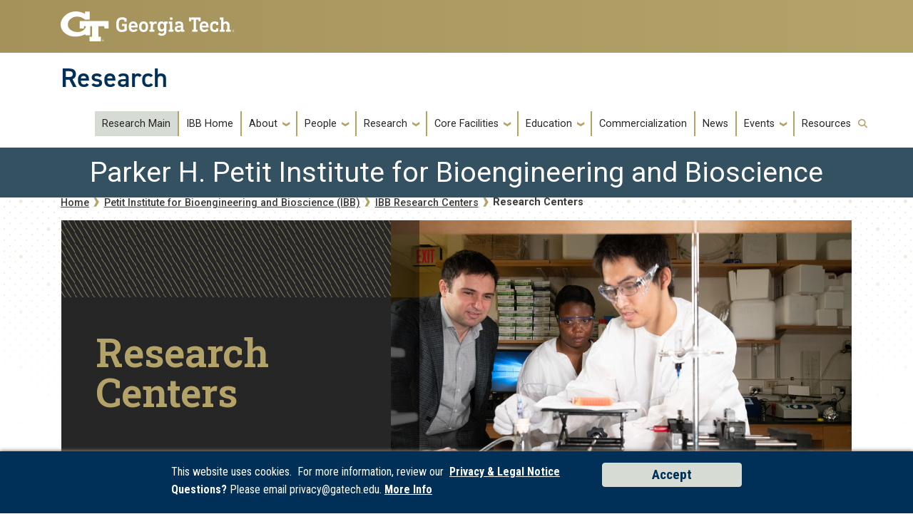

--- FILE ---
content_type: text/html; charset=UTF-8
request_url: https://research.gatech.edu/bio/research/research-centers
body_size: 10526
content:

<!DOCTYPE html>
<html lang="en" dir="ltr">
<head>
    <meta charset="utf-8" />
<meta name="description" content="IBB’s role is to provide infrastructure to support research centers so that each center does not have to try to maintain its own staff and resources." />
<link rel="canonical" href="https://research.gatech.edu/bio/research/research-centers" />
<meta name="Generator" content="Drupal 10 (https://www.drupal.org)" />
<meta name="MobileOptimized" content="width" />
<meta name="HandheldFriendly" content="true" />
<meta name="viewport" content="width=device-width, initial-scale=1.0" />
<link rel="icon" href="/themes/contrib/gtsubtheme/favicon.ico" type="image/vnd.microsoft.icon" />

        <title>Research Centers | Research</title>
        <link rel="stylesheet" media="all" href="/core/misc/components/progress.module.css?t9qyrf" />
<link rel="stylesheet" media="all" href="/core/misc/components/ajax-progress.module.css?t9qyrf" />
<link rel="stylesheet" media="all" href="/core/modules/system/css/components/align.module.css?t9qyrf" />
<link rel="stylesheet" media="all" href="/core/modules/system/css/components/fieldgroup.module.css?t9qyrf" />
<link rel="stylesheet" media="all" href="/core/modules/system/css/components/container-inline.module.css?t9qyrf" />
<link rel="stylesheet" media="all" href="/core/modules/system/css/components/clearfix.module.css?t9qyrf" />
<link rel="stylesheet" media="all" href="/core/modules/system/css/components/details.module.css?t9qyrf" />
<link rel="stylesheet" media="all" href="/core/modules/system/css/components/hidden.module.css?t9qyrf" />
<link rel="stylesheet" media="all" href="/core/modules/system/css/components/item-list.module.css?t9qyrf" />
<link rel="stylesheet" media="all" href="/core/modules/system/css/components/js.module.css?t9qyrf" />
<link rel="stylesheet" media="all" href="/core/modules/system/css/components/nowrap.module.css?t9qyrf" />
<link rel="stylesheet" media="all" href="/core/modules/system/css/components/position-container.module.css?t9qyrf" />
<link rel="stylesheet" media="all" href="/core/modules/system/css/components/reset-appearance.module.css?t9qyrf" />
<link rel="stylesheet" media="all" href="/core/modules/system/css/components/resize.module.css?t9qyrf" />
<link rel="stylesheet" media="all" href="/core/modules/system/css/components/system-status-counter.css?t9qyrf" />
<link rel="stylesheet" media="all" href="/core/modules/system/css/components/system-status-report-counters.css?t9qyrf" />
<link rel="stylesheet" media="all" href="/core/modules/system/css/components/system-status-report-general-info.css?t9qyrf" />
<link rel="stylesheet" media="all" href="/core/modules/system/css/components/tablesort.module.css?t9qyrf" />
<link rel="stylesheet" media="all" href="/modules/contrib/jquery_ui/assets/vendor/jquery.ui/themes/base/core.css?t9qyrf" />
<link rel="stylesheet" media="all" href="/modules/contrib/jquery_ui/assets/vendor/jquery.ui/themes/base/accordion.css?t9qyrf" />
<link rel="stylesheet" media="all" href="/modules/contrib/back_to_top/css/back_to_top.css?t9qyrf" />
<link rel="stylesheet" media="all" href="/modules/contrib/jquery_ui/assets/vendor/jquery.ui/themes/base/theme.css?t9qyrf" />
<link rel="stylesheet" media="all" href="/core/modules/layout_discovery/layouts/onecol/onecol.css?t9qyrf" />
<link rel="stylesheet" media="all" href="/themes/contrib/gt_theme/css/gt-webform.css?t9qyrf" />
<link rel="stylesheet" media="all" href="/themes/contrib/gtsubtheme/templates/block/banner/css/gt-banner.css?t9qyrf" />
<link rel="stylesheet" media="all" href="/themes/contrib/gtsubtheme/templates/block/accordion/css/gt-accordion.css?t9qyrf" />
<link rel="stylesheet" media="all" href="//cdn.jsdelivr.net/npm/bootstrap@5.2.2/dist/css/bootstrap.min.css" />
<link rel="stylesheet" media="all" href="//cdn.jsdelivr.net/npm/bootstrap@4.6.0/dist/css/bootstrap.min.css" />
<link rel="stylesheet" media="all" href="//fonts.googleapis.com/css?family=Roboto:300,300italic,400,400italic,500,700&amp;display=swap" />
<link rel="stylesheet" media="all" href="//fonts.googleapis.com/css?family=Roboto+Condensed:400,700&amp;display=swap" />
<link rel="stylesheet" media="all" href="//fonts.googleapis.com/css2?family=Roboto+Slab:wght@100..900&amp;display=swap" />
<link rel="stylesheet" media="all" href="//use.typekit.net/ymn0bgw.css" />
<link rel="stylesheet" media="all" href="/themes/contrib/gt_theme/css/gt-root-variables.css?t9qyrf" />
<link rel="stylesheet" media="all" href="/themes/contrib/gt_theme/css/gt-header.css?t9qyrf" />
<link rel="stylesheet" media="all" href="/themes/contrib/gt_theme/css/gt-menu.css?t9qyrf" />
<link rel="stylesheet" media="all" href="/themes/contrib/gt_theme/css/gt-search.css?t9qyrf" />
<link rel="stylesheet" media="all" href="/themes/contrib/gt_theme/css/gt-general.css?t9qyrf" />
<link rel="stylesheet" media="all" href="/themes/contrib/gt_theme/css/gt-footer.css?t9qyrf" />
<link rel="stylesheet" media="all" href="/themes/contrib/gt_theme/css/gt-layout-builder.css?t9qyrf" />
<link rel="stylesheet" media="all" href="/themes/contrib/gt_theme/css/theme-settings.css?t9qyrf" />
<link rel="stylesheet" media="all" href="//fonts.googleapis.com/css?family=Roboto:300,300italic,400,400italic,500,500italic,700,700italic" />
<link rel="stylesheet" media="all" href="//fonts.googleapis.com/css?family=Roboto+Condensed:400,700" />
<link rel="stylesheet" media="all" href="//fonts.googleapis.com/css?family=Roboto+Slab:400,700" />
<link rel="stylesheet" media="all" href="//fonts.googleapis.com/css?family=Abel" />
<link rel="stylesheet" media="all" href="//stackpath.bootstrapcdn.com/font-awesome/4.7.0/css/font-awesome.min.css" />
<link rel="stylesheet" media="all" href="//use.typekit.net/kfl2qpi.css" />
<link rel="stylesheet" media="all" href="/themes/contrib/gtsubtheme/css/gt-colors.css?t9qyrf" />
<link rel="stylesheet" media="all" href="/themes/contrib/gtsubtheme/css/gt-fonts.css?t9qyrf" />
<link rel="stylesheet" media="all" href="/themes/contrib/gtsubtheme/css/gt-general.css?t9qyrf" />
<link rel="stylesheet" media="all" href="/themes/contrib/gtsubtheme/css/gt-header.css?t9qyrf" />
<link rel="stylesheet" media="all" href="/themes/contrib/gtsubtheme/css/gt-layout-builder.css?t9qyrf" />
<link rel="stylesheet" media="all" href="/themes/contrib/gtsubtheme/css/gt-menu.css?t9qyrf" />
<link rel="stylesheet" media="all" href="/themes/contrib/gtsubtheme/css/theme-settings.css?t9qyrf" />
<link rel="stylesheet" media="all" href="/themes/contrib/gtsubtheme/css/all.css?t9qyrf" />
<link rel="stylesheet" media="all" href="/themes/contrib/gtsubtheme/css/custom.css?t9qyrf" />
<link rel="stylesheet" media="all" href="/themes/contrib/gtsubtheme/css/newdesign.css?t9qyrf" />
<link rel="stylesheet" media="all" href="/themes/contrib/gtsubtheme/css/tiles.css?t9qyrf" />
<link rel="stylesheet" media="all" href="/themes/contrib/gtsubtheme/css/events.css?t9qyrf" />
<link rel="stylesheet" media="all" href="/themes/contrib/gtsubtheme/css/hg-reader.css?t9qyrf" />
<link rel="stylesheet" media="all" href="/themes/contrib/gtsubtheme/css/hpblock.css?t9qyrf" />
<link rel="stylesheet" media="all" href="/themes/contrib/gtsubtheme/css/newnav.css?t9qyrf" />
<link rel="stylesheet" media="all" href="/themes/contrib/gtsubtheme/css/accordions.css?t9qyrf" />
<link rel="stylesheet" media="all" href="/themes/contrib/gtsubtheme/css/cookie.css?t9qyrf" />
<link rel="stylesheet" media="all" href="/themes/contrib/gtsubtheme/css/spaceStoryNewsBanner.css?t9qyrf" />


            <script type="application/json" data-drupal-selector="drupal-settings-json">{"path":{"baseUrl":"\/","pathPrefix":"","currentPath":"node\/5595","currentPathIsAdmin":false,"isFront":false,"currentLanguage":"en"},"pluralDelimiter":"\u0003","suppressDeprecationErrors":true,"gtag":{"tagId":"","consentMode":false,"otherIds":[],"events":[],"additionalConfigInfo":[]},"ajaxPageState":{"libraries":"[base64]","theme":"gtsubtheme","theme_token":null},"ajaxTrustedUrl":{"\/search\/node":true},"gtm":{"tagId":null,"settings":{"data_layer":"dataLayer","include_classes":false,"allowlist_classes":"","blocklist_classes":"","include_environment":false,"environment_id":"","environment_token":""},"tagIds":["GTM-5KP4R3CV"]},"back_to_top":{"back_to_top_button_trigger":100,"back_to_top_speed":1200,"back_to_top_prevent_on_mobile":true,"back_to_top_prevent_in_admin":true,"back_to_top_button_type":"image","back_to_top_button_text":"Back to top"},"faqfield":{"#faqfield_field_accordion_field_block_content_1603":{"active":0,"heightStyle":"auto","collapsible":true,"event":"click","animate":{"easing":"easeInOutQuad","duration":400}}},"user":{"uid":0,"permissionsHash":"251a777f5663274b259ca170efb9f4d012180ecea2cceca57a697988b70f75ad"}}</script>
<script src="/core/misc/drupalSettingsLoader.js?v=10.5.6"></script>
<script src="/modules/contrib/google_tag/js/gtag.js?t9qyrf"></script>
<script src="/modules/contrib/google_tag/js/gtm.js?t9qyrf"></script>


                
                </head>

                
<body class="path-bio-research-research-centers page-node-5595 role-anonymous path-node node--type-bio">
<a href="#main-navigation" class="visually-hidden focusable">
    Skip to main navigation
</a>
<a href="#main-content" class="visually-hidden focusable">
    Skip to main content
</a>
<noscript><iframe src="https://www.googletagmanager.com/ns.html?id=GTM-5KP4R3CV"
                  height="0" width="0" style="display:none;visibility:hidden"></iframe></noscript>

  <div class="dialog-off-canvas-main-canvas" data-off-canvas-main-canvas>
    

<header id="gt-header" role="banner">
                                    <script type="text/javascript">     (function(c,l,a,r,i,t,y){         c[a]=c[a]||function(){(c[a].q=c[a].q||[]).push(arguments)};         t=l.createElement(r);t.async=1;t.src="https://www.clarity.ms/tag/"+i;         y=l.getElementsByTagName(r)[0];y.parentNode.insertBefore(t,y);     })(window, document, "clarity", "script", "ijvo3rokph"); </script>

<div class="container-fluid bg-gold-grad px-0">
    <div class="container">
        <div class="row">
            <div class="col" id="gt-logo">
                <a href="https://gatech.edu/" title="Georgia Institute of Technology" rel="home"
                   class="site-branding-logo">
                    <img class="gt-logo" src="/themes/contrib/gtsubtheme/images/gt-logo-oneline-white.svg" width="244px" height="42px"
                         alt="Georgia Institute of Technology"/>
                </a>
            </div>
            <div id="mobile-botton" class="col d-lg-none">
                <button class="navbar-toggler float-end" type="button" data-bs-toggle="collapse"
                        data-bs-target="#navbarGTContent" aria-controls="navbarGTContent" aria-expanded="false"
                        aria-label="Toggle navigation">
                    <span class="navbar-toggler-icon w-100"></span>
                    <span class="navbar-toggler-text w-100">MENU</span>
                </button>
            </div>
        </div>
    </div>
</div>
<div class="container">
    <div class="row">
        <div class="col" id="site-name-slogan-wrapper">
                                        <div class="site-title-single">
                    <h2 class="site-name tim" title="Research" aria-label="Research"><a href="https://research.gatech.edu">Research</a></h2>
                </div>
                    </div>
    </div>
</div>


                    <div class="container my-2">
        <nav class="navbar navbar-expand-lg">
            <div class="page-navigation main-nav collapse navbar-collapse" id="navbarGTContent">
                                                                            <a id="main-navigation"></a>
                          <div>
    <nav role="navigation" aria-labelledby="block-gtsubtheme-subbio-menu" id="block-gtsubtheme-subbio">
            
  <h2 class="visually-hidden" id="block-gtsubtheme-subbio-menu">subbio</h2>
  

                                                                                                        <ul class="bionavbar-nav me-auto mb-2 mb-lg-0">
                                                                                                    <li class="nav-item menu-item--level-1">
                                                                                                    <a href="/new-home-page" class="nav-link nav-link--new-home-page" data-drupal-link-system-path="node/13010">Research Main</a>
                                                            </li>
                                                                                <li class="nav-item menu-item--level-1">
                                                                                                    <a href="/bio" class="nav-link nav-link--bio" data-drupal-link-system-path="node/55">IBB Home</a>
                                                            </li>
                                                                                <li class="nav-item menu-item--expanded menu-item--level-1 dropdown">
                                                                                                    <span class="nav-link dropdown-toggle nav-link-" title="About" data-bs-toggle="dropdown">About</span>
                                                                                                            <ul class="dropdown-menu menu--level-2">
                                                                                                        <li class="dropdown-item menu-item--level-2">
                                                                                                    <a href="/bio/about" title="Overview" class="nav-link--bio-about" data-drupal-link-system-path="node/5452">Overview</a>
                                                            </li>
                                                                                <li class="dropdown-item menu-item--level-2">
                                                                                                    <a href="/bio/directions" title="Directions" class="nav-link--bio-directions" data-drupal-link-system-path="node/4610">Directions</a>
                                                            </li>
                                            </ul>
                            
                                                            </li>
                                                                                <li class="nav-item menu-item--expanded menu-item--level-1 dropdown">
                                                                                                    <a href="/bio/people" class="nav-link dropdown-toggle nav-link--bio-people" data-bs-toggle="dropdown" data-drupal-link-system-path="node/4824">People</a>
                                                                                                            <ul class="dropdown-menu menu--level-2">
                                                                                                        <li class="dropdown-item menu-item--level-2">
                                                                                                    <a href="/bio/people" class="nav-link--bio-people" data-drupal-link-system-path="node/4824">Directory</a>
                                                            </li>
                                                                                <li class="dropdown-item menu-item--level-2">
                                                                                                    <a href="/bio/people/leadership" title="Leadership" class="nav-link--bio-people-leadership" data-drupal-link-system-path="node/6278">Leadership</a>
                                                            </li>
                                                                                <li class="dropdown-item menu-item--level-2">
                                                                                                    <a href="/bio/people/faculty" class="nav-link--bio-people-faculty" data-drupal-link-system-path="node/4830">Faculty</a>
                                                            </li>
                                                                                <li class="dropdown-item menu-item--level-2">
                                                                                                    <a href="/bio/people/research-professionals" class="nav-link--bio-people-research-professionals" data-drupal-link-system-path="node/4829">Research Professionals</a>
                                                            </li>
                                                                                <li class="dropdown-item menu-item--level-2">
                                                                                                    <a href="/bio/people/professional-staff" class="nav-link--bio-people-professional-staff" data-drupal-link-system-path="node/4831">Professional Staff</a>
                                                            </li>
                                                                                <li class="dropdown-item menu-item--level-2">
                                                                                                    <a href="/bio/people/advisory-board" title="Advisory Board" class="nav-link--bio-people-advisory-board" data-drupal-link-system-path="node/5601">Advisory Board</a>
                                                            </li>
                                                                                <li class="dropdown-item menu-item--level-2">
                                                                                                    <a href="https://research.gatech.edu/bio/career-opportunities" class="nav-link-https--researchgatechedu-bio-career-opportunities">Career Opportunities</a>
                                                            </li>
                                            </ul>
                            
                                                            </li>
                                                                                <li class="nav-item menu-item--expanded active menu-item--level-1 dropdown">
                                                                                                    <a href="/bio/research" class="nav-link active dropdown-toggle nav-link--bio-research" data-bs-toggle="dropdown" data-drupal-link-system-path="node/5454">Research</a>
                                                                                                            <ul class="dropdown-menu menu--level-2">
                                                                                                        <li class="dropdown-item menu-item--level-2">
                                                                                                    <a href="/bio/research" title="Overview" class="nav-link--bio-research" data-drupal-link-system-path="node/5454">Overview</a>
                                                            </li>
                                                                                <li class="dropdown-item active menu-item--level-2">
                                                                                                    <a href="/bio/research/research-centers" title="Research Centers" class="active nav-link--bio-research-research-centers is-active" data-drupal-link-system-path="node/5595" aria-current="page">Research Centers</a>
                                                            </li>
                                                                                <li class="dropdown-item menu-item--level-2">
                                                                                                    <a href="/bio/research/seed-grants" title="Seed Grants" class="nav-link--bio-research-seed-grants" data-drupal-link-system-path="node/5594">Seed Grants</a>
                                                            </li>
                                                                                <li class="dropdown-item menu-item--level-2">
                                                                                                    <a href="https://research.gatech.edu/bio/funding-opportunities" class="nav-link-https--researchgatechedu-bio-funding-opportunities">Funding Opportunities</a>
                                                            </li>
                                                                                <li class="dropdown-item menu-item--level-2">
                                                                                                    <a href="/bio/awards" class="nav-link--bio-awards" data-drupal-link-system-path="node/4604">Awards</a>
                                                            </li>
                                            </ul>
                            
                                                            </li>
                                                                                <li class="nav-item menu-item--expanded menu-item--level-1 dropdown">
                                                                                                    <a href="/bio/research/core-facilities" class="nav-link dropdown-toggle nav-link--bio-research-core-facilities" data-bs-toggle="dropdown" data-drupal-link-system-path="node/5596">Core Facilities</a>
                                                                                                            <ul class="dropdown-menu menu--level-2">
                                                                                                        <li class="dropdown-item menu-item--level-2">
                                                                                                    <a href="/bio/research/core-facilities" title="Overview" class="nav-link--bio-research-core-facilities" data-drupal-link-system-path="node/5596">Overview</a>
                                                            </li>
                                                                                <li class="dropdown-item menu-item--level-2">
                                                                                                    <a href="/bio/research/core-facilities/getting-started" title="Getting Started" class="nav-link--bio-research-core-facilities-getting-started" data-drupal-link-system-path="node/5843">Getting Started</a>
                                                            </li>
                                                                                <li class="dropdown-item menu-item--level-2">
                                                                                                    <a href="/bio/research/core-facilities/core-cost" title="Equipment Pricing" class="nav-link--bio-research-core-facilities-core-cost" data-drupal-link-system-path="node/5822">Rate Schedule</a>
                                                            </li>
                                                                                <li class="dropdown-item menu-item--level-2">
                                                                                                    <a href="/bio/research/core-facilities/contacts" title="Contacts" class="nav-link--bio-research-core-facilities-contacts" data-drupal-link-system-path="node/5844">Contacts</a>
                                                            </li>
                                            </ul>
                            
                                                            </li>
                                                                                <li class="nav-item menu-item--expanded menu-item--level-1 dropdown">
                                                                                                    <a href="/bio/education" class="nav-link dropdown-toggle nav-link--bio-education" data-bs-toggle="dropdown" data-drupal-link-system-path="node/5757">Education</a>
                                                                                                            <ul class="dropdown-menu menu--level-2">
                                                                                                        <li class="dropdown-item menu-item--level-2">
                                                                                                    <a href="/bio/education" class="nav-link--bio-education" data-drupal-link-system-path="node/5757">Overview</a>
                                                            </li>
                                                                                <li class="dropdown-item menu-item--level-2">
                                                                                                    <a href="/bio/graduate-programs" title="Graduate Programs" class="nav-link--bio-graduate-programs" data-drupal-link-system-path="node/5774">Graduate Programs</a>
                                                            </li>
                                                                                <li class="dropdown-item menu-item--level-2">
                                                                                                    <a href="/bio/petit-undergraduate-research-scholars-program" title="Petit Undergraduate Research Scholars Program" class="nav-link--bio-petit-undergraduate-research-scholars-program" data-drupal-link-system-path="node/5771">Petit Undergraduate Research Scholars Program</a>
                                                            </li>
                                                                                <li class="dropdown-item menu-item--level-2">
                                                                                                    <a href="/bio/project-engages" title="Project ENGAGES" class="nav-link--bio-project-engages" data-drupal-link-system-path="node/5772">Project ENGAGES</a>
                                                            </li>
                                                                                <li class="dropdown-item menu-item--level-2">
                                                                                                    <a href="https://bbugs.gatech.edu/" target="_blank" class="nav-link-https--bbugsgatechedu-" title="BBUGS Bioengineering and Bioscience Unified Graduate Students">BBUGS</a>
                                                            </li>
                                                                                <li class="dropdown-item menu-item--level-2">
                                                                                                    <a href="https://sites.gatech.edu/bridgetoemployment/" class="nav-link-https--sitesgatechedu-bridgetoemployment-">Bridge to Employment</a>
                                                            </li>
                                            </ul>
                            
                                                            </li>
                                                                                <li class="nav-item menu-item--level-1">
                                                                                                    <a href="/bio/commercialization" class="nav-link nav-link--bio-commercialization" data-drupal-link-system-path="node/5770">Commercialization</a>
                                                            </li>
                                                                                <li class="nav-item menu-item--level-1">
                                                                                                    <a href="/bio/news" class="nav-link nav-link--bio-news" data-drupal-link-system-path="node/5652">News</a>
                                                            </li>
                                                                                <li class="nav-item menu-item--expanded menu-item--level-1 dropdown">
                                                                                                    <a href="/bio/events" title="Events" class="nav-link dropdown-toggle nav-link--bio-events" data-bs-toggle="dropdown" data-drupal-link-system-path="node/18905">Events</a>
                                                                                                            <ul class="dropdown-menu menu--level-2">
                                                                                                        <li class="dropdown-item menu-item--level-2">
                                                                                                    <a href="/bio/events" title="Upcoming Events" class="nav-link--bio-events" data-drupal-link-system-path="node/18905">Upcoming Events</a>
                                                            </li>
                                                                                <li class="dropdown-item menu-item--level-2">
                                                                                                    <a href="/bio/events/bioengineering-seminar-series" title="Bioengineering Seminars" class="nav-link--bio-events-bioengineering-seminar-series" data-drupal-link-system-path="node/6205">Bioengineering Seminars</a>
                                                            </li>
                                                                                <li class="dropdown-item menu-item--level-2">
                                                                                                    <a href="https://research.gatech.edu/bio/events/breakfast-club" class="nav-link-https--researchgatechedu-bio-events-breakfast-club" title="Breakfast Club">Breakfast Club Seminars</a>
                                                            </li>
                                                                                <li class="dropdown-item menu-item--level-2">
                                                                                                    <a href="/bio/commercialization" class="nav-link--bio-commercialization" data-drupal-link-system-path="node/5770">Commercialization</a>
                                                            </li>
                                                                                <li class="dropdown-item menu-item--level-2">
                                                                                                    <a href="/bio/suddath-symposium/2026/about" class="nav-link--bio-suddath-symposium-2026-about" data-drupal-link-system-path="node/42665">Suddath Symposium</a>
                                                            </li>
                                                                                <li class="dropdown-item menu-item--level-2">
                                                                                                    <a href="/bio/events/annual-petit-institute-distinguished-lecture" title="Annual Distinguished Lecture" class="nav-link--bio-events-annual-petit-institute-distinguished-lecture" data-drupal-link-system-path="node/6208">Annual Distinguished Lecture</a>
                                                            </li>
                                            </ul>
                            
                                                            </li>
                                                                                <li class="nav-item menu-item--level-1">
                                                                                                    <a href="https://research.gatech.edu/cas?returnto=https%3A//research.gatech.edu/bio/resources" class="nav-link nav-link-https--researchgatechedu-casreturntohttps3a--researchgatechedu-bio-resources">Resources</a>
                                                            </li>
                                            </ul>
                            

            
  </nav>

  </div>

                                                                                                                                                <!-- Trigger Buttons HTML -->
                        <a href="#search-container" class="gt-search" title="search" data-bs-toggle="collapse"
                           data-bs-target="#gt-search"><i class="fas fa-search d-none d-md-block"></i></a>
                        <!-- Collapsible Element HTML -->
                        <div id="search-container">
                            <div id="gt-search" class="collapse absolute">
                                  <div class="mx-auto">
    <div class="search-block-form block block-search container-inline" data-drupal-selector="search-block-form" id="block-gtsubtheme-search" role="search">
  
      <h2>Search</h2>
    
      <form action="/search/node" method="get" id="search-block-form" accept-charset="UTF-8">
  <div class="js-form-item form-item js-form-type-search form-item-keys js-form-item-keys form-no-label">
      <label for="edit-keys" class="visually-hidden">Search</label>
        <input title="Enter the terms you wish to search for." placeholder="Search here..." data-drupal-selector="edit-keys" type="search" id="edit-keys" name="keys" value="" size="15" maxlength="128" class="form-search" />

        </div>
<div data-drupal-selector="edit-actions" class="form-actions js-form-wrapper form-wrapper" id="edit-actions"><input alt="Search submit" class="btn btn-default button js-form-submit form-submit" data-drupal-selector="edit-submit" type="submit" id="edit-submit" value="GO" />
</div>

</form>

  </div>

  </div>

                            </div>
                        </div>
                                                </div>
        </nav>
    </div>
</header>

<div role="main" class="main-container js-quickedit-main-content gt-body-page">

                            <div id="gt-banner" class="jumbotron-fluid" role="complementary">
                

  <div >
  
    

<div id="block-gtsubtheme-bioengineeringandbioscience" class="block block-block-content block_content f2fa54d7-1cd8-4893-8748-26d3cb5bee55">
    
        
            
            <div class="field field--name-body field--type-text-with-summary field--label-hidden field__item"><div class="iri-banner-wrap">
<h1 class="iri-banner-title">Parker H. Petit Institute for Bioengineering and Bioscience</h1>
</div>
</div>
      
    </div>


  </div>



  <!--  THIS SECTION SHOWS UP ON PAGES WITH BANNERS -->
  <div aria-label="Georgia Tech Dot branding elements" class="repeat-top-banner" role="img">
</div>
<!--
<div aria-label="Georgia Tech Polygon branding elements" class="land-poly-left" role="img">
</div>

<div aria-label="Georgia Tech Polygon branding elements" class="land-poly-right" role="img">
</div>
-->
    






    
            </div>
            
    <div class="empty-banner">
        </div>


        <div class="container">

 

                
                
                                            <div id="gt-breadcrumbs-title" class="breadcrumb-links" role="complementary">
                      <div>
    
<div class="">
    <div class="content-inner">
            <nav class="breadcrumb " role="navigation" aria-labelledby="system-breadcrumb">
            <h2 id="system-breadcrumb" class="visually-hidden">Breadcrumb</h2>
            <ol>
                                    <li>
                                                    <a href="/">Home</a>
                                            </li>
                                    <li>
                                                    <a href="/bio">Petit Institute for Bioengineering and Bioscience (IBB)</a>
                                            </li>
                                    <li>
                                                    <a href="/bio/research">IBB Research Centers</a>
                                            </li>
                                    <li>
                                                    Research Centers
                                            </li>
                            </ol>
        </nav>
    </div>

</div>

  </div>

                </div>
                    
                
    </div>


        

    <div class="gt-container container ">
        <div class="row">

                        
                                    <section class="col-sm-12">

                                                                            <div class="highlighted">  <div>
    <div data-drupal-messages-fallback class="hidden"></div>

  </div>
</div>
                                    
                                                    <a id="main-content"></a>
                    <div class="gt-main-content">
                          <div>
    

<div id="block-gtsubtheme-content" class="block block-system system_main_block">
    
        
            

<article data-history-node-id="5595" class="node node--type-bio node--view-mode-full">

  
    

  
  <div>
      <div class="layout layout--onecol">
    <div  class="layout__region layout__region--content">
      



<div>
    		<div class="banner-wrapper black">
			<div class="row no-gutters align-items-center">
				<div class="banner-text-wrapper black col-md-12 col-lg-5 order-2 order-lg-1 p-5">
					          
                      <h2 class="display-4">Research Centers</h2>
                    
                                
                              				</div>
				<div class="banner-image d-flex align-items-center col-md-12 col-lg-7 p-0 order-1 order-lg-2">
					
            <div class="field field--name-field-image field--type-image field--label-hidden field__item">  <img loading="lazy" src="/sites/default/files/20c10200-p17-007-web-use-1000px.jpg" width="1000" height="667" alt="Research Centers" />

</div>
      
				</div>
			</div>
		</div>
    </div>
    </div>
  </div>
  <div class="layout layout--onecol">
    <div  class="layout__region layout__region--content">
      




<div class="my-3 clearfix block block-layout-builder block-inline-blockbasic">
  
    
      <div class="">
      <div class="field field--name-body field--type-text-with-summary field--label-hidden field__item"><p>The Petit Institute is the home of many research centers. The Petit Institute's role is to provide infrastructure to support research centers so that each center does not have to try to maintain its own staff and resources. Support comes in the form of access to core facility usage as well as other services such as accounting, marketing, and website support, event planning, multi-investigator proposal development, industry relations, and tech transfer to facilitate center operation.</p>
</div>

    </div>
  </div>

    </div>
  </div>
  <div class="layout layout--onecol">
    <div  class="layout__region layout__region--content">
      



<div class="m-4 block block-block-content block-block-contentc8779456-71ea-4bff-96c0-e0e155db624d">
    
      
        
          
      <div class="field field--name-field-accordion-field field--type-faqfield field--label-hidden field__items">
              <div class="field__item"><div id="faqfield_field_accordion_field_block_content_1603"><h3 class="faqfield-question">Cancer Technology Innovation Center (CTIC)</h3><div class="faqfield-answer"><p><span style="-webkit-text-stroke-width:0px;background-color:rgb(255, 255, 255);color:rgb(38, 38, 38);display:inline !important;float:none;font-family:Roboto;font-size:16px;font-style:normal;font-variant-caps:normal;font-variant-ligatures:normal;font-weight:400;letter-spacing:normal;orphans:2;text-align:start;text-decoration-color:initial;text-decoration-style:initial;text-decoration-thickness:initial;text-indent:0px;text-transform:none;white-space:normal;widows:2;word-spacing:0px;">Georgia Tech leads the development of transformative innovations to better predict, diagnose and treat cancer more safely, with fewer side effects, to benefit more patients. The mission of the </span><strong style="-webkit-text-stroke-width:0px;box-sizing:border-box;color:rgb(38, 38, 38);font-family:Roboto;font-size:16px;font-style:normal;font-variant-caps:normal;font-variant-ligatures:normal;font-weight:bolder;letter-spacing:normal;orphans:2;text-align:start;text-decoration-color:initial;text-decoration-style:initial;text-decoration-thickness:initial;text-indent:0px;text-transform:none;white-space:normal;widows:2;word-spacing:0px;">Cancer Technology Innovation Center</strong><span style="-webkit-text-stroke-width:0px;background-color:rgb(255, 255, 255);color:rgb(38, 38, 38);display:inline !important;float:none;font-family:Roboto;font-size:16px;font-style:normal;font-variant-caps:normal;font-variant-ligatures:normal;font-weight:400;letter-spacing:normal;orphans:2;text-align:start;text-decoration-color:initial;text-decoration-style:initial;text-decoration-thickness:initial;text-indent:0px;text-transform:none;white-space:normal;widows:2;word-spacing:0px;"> (CTIC) is eliminating the health burden of cancer through technology innovation and cancer research. &nbsp;</span></p><p><a href="https://ctic.research.gatech.edu/"><span style="-webkit-text-stroke-width:0px;background-color:rgb(255, 255, 255);color:rgb(38, 38, 38);display:inline !important;float:none;font-family:Roboto;font-size:16px;font-style:normal;font-variant-caps:normal;font-variant-ligatures:normal;font-weight:400;letter-spacing:normal;orphans:2;text-align:start;text-decoration-color:initial;text-decoration-style:initial;text-decoration-thickness:initial;text-indent:0px;text-transform:none;white-space:normal;widows:2;word-spacing:0px;">https://ctic.research.gatech.edu/</span></a></p><p>&nbsp;</p></div><h3 class="faqfield-question">Cell Manufacturing Technologies (CMaT)</h3><div class="faqfield-answer"><p>CMaT will enable robust, scalable, low-cost biomanufacturing of high-quality therapeutic cells to bring affordable, curative therapies against incurable chronic diseases to everyone. This will transform healthcare, improve the economy, add new jobs, and enhance national security.</p><p><a href="http://cellmanufacturingusa.org/" target="_blank">http://cellmanufacturingusa.org/</a></p></div><h3 class="faqfield-question">Center for 3D Medical Fabrication</h3><div class="faqfield-answer"><p>The Center for 3D Medical Fabrication (3DMedFab) at Georgia Tech provides rapid prototyping of a wide range of multiple biomaterials in 3D.</p><p><a href="http://3dmedfab.gatech.edu/" target="_blank">http://3dmedfab.gatech.edu/</a></p></div><h3 class="faqfield-question">Center for Immunoengineering</h3><div class="faqfield-answer"><p>At the Center for Immunoengineering at Georgia Tech engineers, chemists, physicists, computational scientists, and immunologists come together to collaboratively understand how the immune system works and find breakthrough solutions to improve the lives of patients suffering from cancer, infectious diseases (e.g. HIV, tuberculosis, hepatitis, polio etc.), autoimmune and inflammatory disorders (e.g. diabetes, lupus, multiple sclerosis, arthritis, fibrosis, asthma etc.) as well as those undergoing regenerative therapies (e.g. organ transplantation, spinal cord injury, bone and cartilage repair, etc.).</p><p><a href="https://immunoengineering.gatech.edu/">https://immunoengineering.gatech.edu/</a></p></div><h3 class="faqfield-question">Center for Integrative Genomics</h3><div class="faqfield-answer"><p>The Center for Integrative Genomics (CIG) at Georgia Tech is a virtual affiliation of researchers interested in the application of genome-wide research strategies to diverse biological themes. The goals of the center are to: Conduct quantitative genetic analysis of Genomes, Transcriptomes, Proteomes, Metabolomes and Phenomes and foster partnerships within the School of Biology, across Georgia Tech, and with collaborators in the Atlanta region.</p><p><a href="https://cig.gatech.edu/">https://cig.gatech.edu/</a></p></div><h3 class="faqfield-question">Center for The Origin of Life</h3><div class="faqfield-answer"><p>The Cool Center is a part of NASA’s Prebiotic Chemistry and Early Earth Environments (PCE3) Consortium, one of five Research Coordination Networks within the Astrobiology Program. The PCE3 Consortium is focused on investigating the delivery and synthesis of small molecules under the conditions of the Early Earth, and the subsequent formation of proto-biological molecules and pathways that lead to systems harboring the potential for life.</p><p><a href="https://cool.gatech.edu/">https://cool.gatech.edu/</a></p></div><h3 class="faqfield-question">Center for Pharmaceutical Development</h3><div class="faqfield-answer"><p>The Center for Pharmaceutical Development (CPD), established in February 2010, provides a forum for academic and industrial scientists to develop novel approaches for the improvement of pharmaceutical API manufacturing, for product formulation, and for analytical methods. The distinctive strengths of each of the University partners will provide industrial participants with unique opportunities to advance topics on the manufacturing, formulation and analysis of pharmaceuticals. The Center facilitates technologies such as the creation of more selective and robust biological and chemical catalysts that allow more streamlined processes, the development of improved methods for stabilizing drugs and vaccines to protect the nation’s drug supply, and the design of new techniques for the nondestructive evaluation of pharmaceutical products.</p><p><a href="http://cpd.gatech.edu" target="_blank">http://cpd.gatech.edu</a></p></div><h3 class="faqfield-question">Georgia Center for Medical Robotics</h3><div class="faqfield-answer"><p>The Georgia Center for Medical Robotics (GCMR) brings together people with expertise in several areas of medicine as well as technology development from the nano-scale to macro-scale. GCMR is highly interdisciplinary, comprised of people from the Georgia Institute of Technology, Emory University, Children’s Healthcare of Atlanta (CHOA), and Morehouse School of Medicine. One of its unique features is that it addresses the needs of both adult and pediatric populations.</p><p><a href="http://medicalrobotics.gatech.edu" target="_blank">http://medicalrobotics.gatech.edu</a></p></div><h3 class="faqfield-question">Marcus Center of Excellence for Cell Biomanufacturing</h3><div class="faqfield-answer"><p><span style="-webkit-text-stroke-width:0px;background-color:rgb(255, 255, 255);color:rgb(38, 38, 38);display:inline !important;float:none;font-family:Roboto, &quot;Helvetica Neue&quot;, Helvetica, Arial, sans-serif;font-size:16px;font-style:normal;font-variant-caps:normal;font-variant-ligatures:normal;font-weight:400;letter-spacing:normal;orphans:2;text-align:left;text-decoration-color:initial;text-decoration-style:initial;text-decoration-thickness:initial;text-indent:0px;text-transform:none;white-space:normal;widows:2;word-spacing:0px;">The Marcus Center of Excellence for Cell Biomanufacturing, housed at Georgia Tech, is a team of researchers that provide end-to-end R&amp;D solutions for the whole spectrum of cell manufacturing needs. The center&nbsp;brings together clinicians, industry researchers, product developers, scientists, and engineers to tackle the challenge of highly controlled, well-characterized, efficient, reproducible, and high-quality therapeutic cell manufacturing.</span></p><p><a href="https://marcuscellmanufacturing.gatech.edu">https://marcuscellmanufacturing.gatech.edu</a>&nbsp;</p></div><h3 class="faqfield-question">Pediatric Innovation Network</h3><div class="faqfield-answer"><p>The Georgia Tech Pediatric Innovation Network accelerates the development and clinical utility of new medical technologies to improve the health outcomes of pediatric patients close to home and around the world. We connect researchers including engineers, data analysts, scientists and others with front line pediatric clinicians, nationally and internationally, to create new technologies for their stated unmet pediatric healthcare needs. We further connect those parties to the funding, institutional, development, regulatory and industrial resources needed to make them clinically and commercially viable.</p><p><a href="https://pediatrics.research.gatech.edu/welcome" target="_blank">https://pediatrics.research.gatech.edu/welcome</a></p></div><h3 class="faqfield-question">Regenerative Engineering and Medicine (REM)</h3><div class="faqfield-answer"><p>The Regenerative Engineering and Medicine (REM) research center is a joint collaboration between Emory University and Georgia Tech. REM is specifically focused on endogenous repair or how the body can harness its own potential to heal or regenerate. Bone, muscle, nerves, heart, blood vessels, and other tissues each have a baseline ability to regenerate. REM investigators ask what can be done when trauma or disease in humans overwhelms the ability of tissues or organs to regenerate on their own.</p><p><a href="http://regenerativeengineeringandmedicine.com" target="_blank">http://regenerativeengineeringandmedicine.com</a></p></div></div></div>
          </div>
  
  </div>

    </div>
  </div>

  </div>

</article>

    </div>

  </div>

                    </div>
                            </section>

                        
        </div>
    </div>

        
                            <div class="container">
                <div id="gt-after-content" class="after-content" role="complementary">
                      <div>
    




<div id="block-gtsubtheme-socialbio" class="my-3 clearfix block block-block-content block-block-content9019af26-e86e-4142-a27e-9b34a2529b11">
  
    
      <div class="">
      <div class="field field--name-body field--type-text-with-summary field--label-hidden field__item"><p class="text-align-right"><a href="https://www.facebook.com/petitinstitute/" target="blank" title="Facebook"><img alt="Facebook" data-entity-type="x&quot;file&quot;" data-entity-uuid="f42449f1-f1d9-49ed-a68b-fc83a6e8add9" src="/sites/default/files/inline-images/facebook2.png"></a> <a href="https://twitter.com/ibbgatech" target="blank" title="Twitter"><img alt="Twitter" data-entity-type="file" data-entity-uuid="4618cea2-ad70-402d-8405-99a3deca1b37" src="/sites/default/files/inline-images/twitter2.png" width="50" height="50" loading="lazy"></a> <a href="https://www.youtube.com/channel/UCugT3gdSivRO3gbhU4Dg6tg" target="blank" title="YouTube"><img alt="YouTube" data-entity-type="file" data-entity-uuid="f8132849-30bd-4226-b139-21aec5abf149" src="/sites/default/files/inline-images/youtube2.png" width="50" height="50" loading="lazy"></a> <a href="https://www.linkedin.com/groups/3193197/" target="blank" title="LinkedIn"><img alt="LinkedIn" data-entity-type="file" data-entity-uuid="4cfc4c13-7ed6-4781-b683-f63c1a03bd75" src="/sites/default/files/inline-images/linked-in2.png" width="50" height="50" loading="lazy"></a></p>
</div>

    </div>
  </div>

  </div>

                </div>
            </div>
            
        
        
</div>

<footer id="footer" class="footer">
        
        <div class="container-fluid footer-top-bar d-none d-lg-block">
</div>
<div id="gt-footer" class="container-fluid footer-bottom-bar">
    <div class="container pt-3">
        <div class="row footer-content">
                                        <div id="address_text" class="col-md-3 col-sm-12 my-2 order-md-1 order-2">
                      <div class="region--footer_05__inner">
    
<div id="gt-contact-information">
                <h3>Georgia Institute of Technology</h3>
      <p>North Avenue<br/>Atlanta, GA 30332
                    <span itemprop="telephone">
        <a class="gt-phone" href="tel: +14048942000" aria-label="telephone">+1 404.894.2000</a>
      </span>
                    <a class="gt-campus-map mt-3" href="https://map.gatech.edu/"
           aria-label="Campus Map">Campus Map</a>
    </p>

  </div>

  </div>


                </div>
                                                    <div class="col-md-3 col-sm-12 my-2 order-md-2 order-3">
                      <div class="region--footer_06__inner">
    <nav id="block-gt-general-menu">
      
              <ul>
              <li>
        <a href="" class="btn btn-primary btn-sm disabled" title="General Main Menu Category">General</a>
              </li>
          <li>
        <a href="https://directory.gatech.edu/" title="Georgia Institute of Technology Directory">Directory</a>
              </li>
          <li>
        <a href="https://careers.gatech.edu/" title="Georgia Institute of Technology Employment">Employment</a>
              </li>
          <li>
        <a href="https://www.gatech.edu/emergency/" title="Georgia Institute of Technology Emergency Information">Emergency Information</a>
              </li>
        </ul>
  


  </nav>

  </div>


                </div>
                                                    <div class="col-md-3 col-sm-12 my-2 order-md-3 order-4">
                      <div class="region--footer_07__inner">
    <nav id="block-gt-legal-menu">
      
              <ul>
              <li>
        <a href="" class="btn btn-primary btn-sm disabled" title="Legal Main Menu Category">Legal</a>
              </li>
          <li>
        <a href="https://www.policylibrary.gatech.edu/employment/equal-opportunity-nondiscrimination-and-anti-harassment-policy" title="Equal Opportunity, Nondiscrimination, and Anti-Harassment Policy">Equal Opportunity, Nondiscrimination, and Anti-Harassment Policy</a>
              </li>
          <li>
        <a href="https://www.gatech.edu/legal/" title="Georgia Institute of Technology Legal &amp; Privacy Information">Legal &amp; Privacy Information</a>
              </li>
          <li>
        <a href="https://gbi.georgia.gov/human-trafficking-notice" title="Georgia Human Trafficking Resources">Human Trafficking Notice</a>
              </li>
          <li>
        <a href="https://titleix.gatech.edu/" title="Georgia Tech Title IX/Sexual Misconduct Resources">Title IX/Sexual Misconduct</a>
              </li>
          <li>
        <a href="https://osi.gatech.edu/hazing-conduct-history" title="Georgia Tech Hazing Conduct History">Hazing Public Disclosures</a>
              </li>
          <li>
        <a href="https://www.gatech.edu/accessibility/" title="Georgia Institute of Technology Accessibility Resources">Accessibility</a>
              </li>
          <li>
        <a href="https://www.gatech.edu/accountability/" title="Georgia Institute of Technology Accountability Resources">Accountability</a>
              </li>
          <li>
        <a href="https://www.gatech.edu/accreditation/" title="Georgia Institute of Technology Accreditation">Accreditation</a>
              </li>
          <li>
        <a href="https://secure.ethicspoint.com/domain/media/en/gui/76612/index.html" title="University System of Georgia Ethics and Compliance Reporting Hotline">Report Free Speech and Censorship Concern</a>
              </li>
        </ul>
  


  </nav>

  </div>


                </div>
                                                    <div id="gt-logo-footer" class="col-md-3 col-sm-12 my-2 order-md-4 order-1">
                      <div class="region--footer_08__inner">
            <div id="gt-copyright" aria-label="georgia tech logo and copyright">
  <div class="gt-footer-logo float-md-right float-sm-left">
    <a href="https://www.gatech.edu/" title="Georgia Tech">
      <img src="https://research.gatech.edu/modules/contrib/gt_tools/images/gt-logo.svg" alt="Georgia Tech" role="presentation"
           aria-label="logo link to main campus site" width="191.08px" height="34px"/>
    </a>
  </div>
  <div class="gt-footer-copy d-none d-sm-block float-md-right float-sm-left">
    <p class="p-1 mt-2 copyright-hide">© 2026 Georgia Institute of
      Technology</p>
  </div>
  <div class="gt-footer-login mt-5 d-none d-sm-block float-md-right float-sm-left">
    <p class="gt-login cas-0">
      <a class="gt-login" href="https://research.gatech.edu/cas" aria-label="admin login">GT LOGIN</a>
    </p>
        </p>
  </div>
</div>

  

  </div>


                </div>
                    </div>         <div class="row footer-bg-row">
            <div class="col-12 col-sm-12 col-md-9 footer-bg-col"></div>
        </div>
    </div> </div> </footer>
  </div>


<div id="decline-cookie" class="js-cookie-banner cookie-banner slide-in from-btm">
  <div class="consent-block">
      <p class="consent-text">This website uses cookies.&nbsp;
          For more information, review our&nbsp;
          <a href="https://www.gatech.edu/privacy" tabindex="0">Privacy &amp;
              Legal Notice</a> <br /><strong>Questions?</strong> Please email privacy@gatech.edu. <a href="https://www.usg.edu/policies/dataprivacy/">More Info</a>
      </p>
      <button class="js-cookie-dismiss">Accept</button>
  </div>
</div>
<script src="/core/assets/vendor/jquery/jquery.min.js?v=3.7.1"></script>
<script src="/core/assets/vendor/once/once.min.js?v=1.0.1"></script>
<script src="/core/misc/drupal.js?v=10.5.6"></script>
<script src="/core/misc/drupal.init.js?v=10.5.6"></script>
<script src="/modules/contrib/jquery_ui/assets/vendor/jquery.ui/ui/version-min.js?v=1.13.2"></script>
<script src="/modules/contrib/jquery_ui/assets/vendor/jquery.ui/ui/keycode-min.js?v=1.13.2"></script>
<script src="/modules/contrib/jquery_ui/assets/vendor/jquery.ui/ui/unique-id-min.js?v=1.13.2"></script>
<script src="/modules/contrib/jquery_ui/assets/vendor/jquery.ui/ui/widget-min.js?v=1.13.2"></script>
<script src="/modules/contrib/jquery_ui/assets/vendor/jquery.ui/ui/widgets/accordion-min.js?v=1.13.2"></script>
<script src="/core/assets/vendor/tabbable/index.umd.min.js?v=6.2.0"></script>
<script src="/modules/contrib/back_to_top/js/back_to_top.js?v=10.5.6"></script>
<script src="/modules/contrib/faqfield/js/faqfield.accordion.js?v=8.x-1.0"></script>
<script src="/core/misc/progress.js?v=10.5.6"></script>
<script src="/core/assets/vendor/loadjs/loadjs.min.js?v=4.3.0"></script>
<script src="/core/misc/debounce.js?v=10.5.6"></script>
<script src="/core/misc/announce.js?v=10.5.6"></script>
<script src="/core/misc/message.js?v=10.5.6"></script>
<script src="/core/misc/ajax.js?v=10.5.6"></script>
<script src="/modules/contrib/google_tag/js/gtag.ajax.js?t9qyrf"></script>
<script src="//cdn.jsdelivr.net/npm/bootstrap@5.2.2/dist/js/bootstrap.bundle.min.js"></script>
<script src="//kit.fontawesome.com/37926dae7e.js"></script>
<script src="/themes/contrib/gtsubtheme/js/default.js?t9qyrf"></script>
<script src="/themes/contrib/gtsubtheme/js/cookie-consent.js?t9qyrf"></script>
<script src="//cdn.jsdelivr.net/npm/jquery-ui.accordion.multiple@1.0.1/lib/jquery-ui.accordion.multiple.min.js"></script>
<script src="//cdnjs.cloudflare.com/ajax/libs/jqueryui/1.12.1/jquery-ui.min.js"></script>




</body>
</html>


--- FILE ---
content_type: text/css
request_url: https://research.gatech.edu/themes/contrib/gtsubtheme/templates/block/banner/css/gt-banner.css?t9qyrf
body_size: 1393
content:
/* CSS Style Sheet for Banner */
.flex-container .no-image {
  height: auto;
}
/* Flex body content to bottom */
.flex-bottom {
  align-self: flex-end;
}

/**/

/* Banner with Image */
/* Banner with Image */
/* Banner with Image */

/* translucent overlays */
.banner-text-wrapper:after,
.banner-image:before,
.banner-image:after {
	width: 2.5rem;
	height: 100%;
  background: rgba(0, 0, 0, .4);
  content: ' ';
  position: absolute;
  z-index: 10;
  display: block;
  top: 0;
}

.banner-image:before {
	left: 0;
}

.banner-text-wrapper:after {
	left: 100%;
}

.banner-image:after {
	width: 100%;
	height: 2rem;
	top: auto;
	bottom: 0;
  display: none;
}

/* Black */
.banner-wrapper.black {
  background: var(--gt-black);
	background-image:  url('../images/stripes-bg.svg');
  background-repeat: repeat;
  background-size: auto .9rem;
}

.banner-text-wrapper.black {
  background: var(--gt-black);
}

.banner-text-wrapper.black p,
.banner-text-wrapper.black ul,
.banner-text-wrapper.black li {
  color: var(--gt-white) !important;
}

.banner-text-wrapper.black h2,
.banner-text-wrapper.black h3,
.banner-text-wrapper.black h4,
.banner-text-wrapper.black h5,
.banner-text-wrapper.black h6 {
  color: var(--gt-gold) !important;
}

/* White */
.banner-wrapper.white {
  background: var(--gt-white);
  background-image:  url('../images/stripes-bg.svg');
  background-repeat: repeat;
  background-size: auto .9rem;
}

.banner-text-wrapper.white {
  background: var(--gt-white);
}

.banner-wrapper.white .banner-text-wrapper:after,
.banner-wrapper.white .banner-image:before,
.banner-wrapper.white .banner-image:after {
  background: rgba(255, 255, 255, .5);
}

.banner-text-wrapper.white p,
.banner-text-wrapper.white ul,
.banner-text-wrapper.white li {
  color: var(--gt-black) !important;
}

.banner-text-wrapper.white h2,
.banner-text-wrapper.white h3,
.banner-text-wrapper.white h4,
.banner-text-wrapper.white h5,
.banner-text-wrapper.white h6 {
  color: var(--gt-md-gold) !important;
}

/* Blue */
.banner-wrapper.blue {
	background: var(--gt-navy);
  background-image: url('../images/stripes-bg-white.svg');
  background-repeat: repeat;
  background-size: auto .9rem;
}

.banner-text-wrapper.blue {
  background: var(--gt-navy);
}

.banner-wrapper.blue .banner-text-wrapper:after,
.banner-wrapper.blue .banner-image:before,
.banner-wrapper.blue .banner-image:after {
  background: rgba(0, 48, 87, .4);
}

.banner-text-wrapper.blue,
.banner-text-wrapper.blue p,
.banner-text-wrapper.blue ul,
.banner-text-wrapper.blue li,
.banner-text-wrapper.blue h2,
.banner-text-wrapper.blue h3,
.banner-text-wrapper.blue h4,
.banner-text-wrapper.blue h5,
.banner-text-wrapper.blue h6 {
  color: var(--gt-white) !important;
}

/* Gold */
.banner-wrapper.gold {
  background: var(--gt-gold);
  background-image: url('../images/stripes-bg-white.svg');
  background-repeat: repeat;
  background-size: auto .9rem;
}

.banner-text-wrapper.gold {
	background: var(--gt-gold);
}

.banner-wrapper.gold .banner-text-wrapper:after,
.banner-wrapper.gold .banner-image:before,
.banner-wrapper.gold .banner-image:after {
  background: rgba(164, 146, 90, .5);
}

.banner-text-wrapper.gold p,
.banner-text-wrapper.gold ul,
.banner-text-wrapper.gold li,
.banner-text-wrapper.gold h2,
.banner-text-wrapper.gold h3,
.banner-text-wrapper.gold h4,
.banner-text-wrapper.gold h5,
.banner-text-wrapper.gold h6 {
  color: var(--gt-black) !important;
}

/* Warm-gray */
.banner-wrapper.warm-gray {
  background: var(--gt-warm-gray);
  background-image: url('../images/stripes-bg-white.svg');
  background-repeat: repeat;
  background-size: auto .9rem;
}

.banner-text-wrapper.warm-gray {
	background: var(--gt-warm-gray);
}

.banner-wrapper.warm-gray .banner-text-wrapper:after,
.banner-wrapper.warm-gray .banner-image:before,
.banner-wrapper.warm-gray .banner-image:after {
  background: rgba(212, 216, 210, .4);
}

.banner-text-wrapper.warm-gray p,
.banner-text-wrapper.warm-gray ul,
.banner-text-wrapper.warm-gray li,
.banner-text-wrapper.warm-gray h2,
.banner-text-wrapper.warm-gray h3,
.banner-text-wrapper.warm-gray h4,
.banner-text-wrapper.warm-gray h5,
.banner-text-wrapper.warm-gray h6 {
  color: var(--gt-black) !important;
}

/* Banner No Image */
/* Banner No Image */
/* Banner No Image */

/* Black */
.banner-no-image.black {
  background: var(--gt-black) !important;
}
.banner-no-image.black,
.banner-no-image.black p,
.banner-no-image.black ul,
.banner-no-image.black li {
  color: var(--gt-white) !important;
}

.banner-no-image.black h2,
.banner-no-image.black h3,
.banner-no-image.black h4,
.banner-no-image.black h5,
.banner-no-image.black h6 {
  color: var(--gt-tech-gold) !important;
}

/* White */
.banner-no-image.white {
  background: var(--gt-white) !important;
}
.banner-no-image.white,
.banner-no-image.white p,
.banner-no-image.white ul,
.banner-no-image.white li {
	color: var(--gt-black);
}

.banner-no-image.white h2,
.banner-no-image.white h3,
.banner-no-image.white h4,
.banner-no-image.white h5,
.banner-no-image.white h6 {
  color: var(--gt-md-gold) !important;
}

/* Blue */
.banner-no-image.blue {
  background: var(--gt-navy) !important;
}
.banner-no-image.blue,
.banner-no-image.blue p,
.banner-no-image.blue ul,
.banner-no-image.blue li,
.banner-no-image.blue h2,
.banner-no-image.blue h3,
.banner-no-image.blue h4,
.banner-no-image.blue h5,
.banner-no-image.blue h6 {
  color: var(--gt-white) !important;
}

/* Gold */
.banner-no-image.gold {
  background: var(--gt-gold) !important;
}

.banner-no-image.gold p,
.banner-no-image.gold ul,
.banner-no-image.gold li,
.banner-no-image.gold h2,
.banner-no-image.gold h3,
.banner-no-image.gold h4,
.banner-no-image.gold h5,
.banner-no-image.gold h6 {
  color: var(--gt-black) !important;
}

/* Warm-gray */
.banner-no-image.warm.grey {
  background: var(--gt-warm-gray) !important;
}

.banner-no-image.warm.grey p,
.banner-no-image.warm.grey ul,
.banner-no-image.warm.grey li {
	  color: var(--gt-black) !important;
}

.banner-no-image.warm.grey h2,
.banner-no-image.warm.grey h3,
.banner-no-image.warm.grey h4,
.banner-no-image.warm.grey h5,
.banner-no-image.warm.grey h6 {
	  color: var(--gt-black) !important;
}

/* Buttons */
/* Buttons */
/* Buttons */

/* Gold Button */
.main-container .btn.btn-style-gold,
.main-container .btn.btn-style-gold a,
.main-container .btn.btn-style-gold a:link,
.main-container .btn.btn-style-gold a:visited,
.main-container a.btn.btn-style-gold,
.main-container a.btn.btn-style-gold:link,
.main-container a.btn.btn-style-gold:visited {
  background: var(--gt-gold);
  color: var(--gt-black);
}

.main-container .btn.btn-style-gold:hover,
.main-container a.btn.btn-style-gold:hover,
.main-container a.btn.btn-style-gold:link:hover,
.main-container a.btn.btn-style-gold:visited:hover,
.main-container .btn.btn-style-gold a:hover,
.main-container .btn.bbtn-style-gold a:link:hover,
.main-container .btn.btn-style-gold a:visited:hover {
  background: var(--gt-tech-light-gold);
  color: var(--gt-black);
}

/* Black */
.main-container .btn.btn-style-black,
.main-container .btn.btn-style-black a,
.main-container .btn.btn-style-black a:link,
.main-container .btn.btn-style-black a:visited,
.main-container a.btn.btn-style-black,
.main-container a.btn.btn-style-black:link,
.main-container a.btn.btn-style-black:visited {
  text-decoration: none;
  background: var(--gt-dark-gray);
  border-color: transparent;
  color: var(--gt-white);
}

.main-container .btn.btn-style-black:hover,
.main-container a.btn.btn-style-black:hover,
.main-container a.btn.btn-style-black:link:hover,
.main-container a.btn.btn-style-black:visited:hover,
.main-container .btn.btn-style-black a:hover,
.main-container .btn.bbtn-style-black a:link:hover,
.main-container .btn.btn-style-black a:visited:hover {
  background: var(--gt-md-grey);
  text-decoration: none;
  color: var(--gt-white);
}

/* Blue */
.main-container .btn.btn-style-blue,
.main-container .btn.btn-style-blue a,
.main-container .btn.btn-style-blue a:link,
.main-container .btn.btn-style-blue a:visited,
.main-container a.btn.btn-style-blue,
.main-container a.btn.btn-style-blue:link,
.main-container a.btn.btn-style-blue:visited  {
  background: var(--gt-navy);
  color: var(--gt-white);
}

.main-container .btn.btn-style-blue:hover,
.main-container a.btn.btn-style-blue:hover,
.main-container a.btn.btn-style-blue:link:hover,
.main-container a.btn.btn-style-blue:visited:hover,
.main-container .btn.btn-style-blue a:hover,
.main-container .btn.bbtn-style-blue a:link:hover,
.main-container .btn.btn-style-blue a:visited:hover {
	background: var(--gt-blue);
  color: var(--gt-white);
}

/* Warm Gray */
.main-container .btn.btn-style-warm-gray,
.main-container .btn.btn-style-warm-gray a,
.main-container .btn.btn-style-warm-gray a:link,
.main-container .btn.btn-style-warm-gray a:visited,
.main-container a.btn.btn-style-warm-gray,
.main-container a.btn.btn-style-warm-gray:link,
.main-container a.btn.btn-style-warm-gray:visited  {
  background: var(--gt-warm-gray);
  color: var(--gt-black);
}

.main-container .btn.btn-style-warm-gray:hover,
.main-container a.btn.btn-style-warm-gray:hover,
.main-container a.btn.btn-style-warm-gray:link:hover,
.main-container a.btn.btn-style-warm-gray:visited:hover,
.main-container .btn.btn-style-warm-gray a:hover,
.main-container .btn.bbtn-style-warm-gray a:link:hover,
.main-container .btn.btn-style-warm-gray a:visited:hover {
  background: var(--gt-warm-gray-medium);
  color: var(--gt-black);
}

/* White */
.main-container .btn.btn-style-white,
.main-container .btn.btn-style-white a,
.main-container .btn.btn-style-white a:link,
.main-container .btn.btn-style-white a:visited,
.main-container a.btn.btn-style-white,
.main-container a.btn.btn-style-white:link,
.main-container a.btn.btn-style-white:visited {
  background: var(--gt-white);
  color: var(--gt-black);
}

.main-container .btn.btn-style-white:hover,
.main-container a.btn.btn-style-white:hover,
.main-container a.btn.btn-style-white:link:hover,
.main-container a.btn.btn-style-white:visited:hover,
.main-container .btn.btn-style-white a:hover,
.main-container .btn.bbtn-style-white a:link:hover,
.main-container .btn.btn-style-white a:visited:hover {
  background: var(--gt-superlight-gray);
  color: var(--gt-black);
}

/* Transparent */

.banner-wrapper.transparent .banner-text-wrapper:after,
.banner-wrapper.transparent .banner-image:before,
.banner-wrapper.transparent.banner-image:after {
  display: none;
}
/* Angle
.angle {
  -webkit-clip-path: polygon(0 0, 91% 0, 100% 100%, 0 100%);
  clip-path: polygon(0 0, 91% 0, 100% 100%, 0 100%)
}

@media (max-width: 576px) {
  .angle {
    -webkit-clip-path: polygon(0 0, 100% 0, 100% 100%, 0 100%);
    clip-path: polygon(0 0, 100% 0, 100% 100%, 0 100%);
  }
}*/

@media (max-width: 990px) {
	.banner-image:before,
	.banner-text-wrapper::after {
		display: none;
	}
	.banner-image:after {
    display: block;
  }
}


--- FILE ---
content_type: text/css
request_url: https://research.gatech.edu/themes/contrib/gtsubtheme/templates/block/accordion/css/gt-accordion.css?t9qyrf
body_size: 567
content:
/* CSS Style Sheet for accordion */
/* NOTE this is a duplicate of view Accordion */
.ui-widget {
  font-family: var(--font-roboto-condensed);
}
.ui-widget-content {
  border: 1px solid transparent;
  color: var(--gt-black);
}
.ui-accordion {
  margin: 0 0 3rem;
}
.ui-accordion .ui-accordion-header {
  padding: .75em .5em;
  font-weight: 600;
  font-size: 110%;
}
.ui-icon-triangle-1-e {
  background-position: 2px;
  padding-right: 25px;
}
.ui-icon-triangle-1-s {
  background-position: 7px 0;
  padding-right: 25px;
}
.ui-state-default {
  border: none;
  background: var(--gt-warm-grey-light);
  font-family: var(--font-roboto-condensed);
  transition: all .2s ease-in-out;
}
.ui-state-default:hover {
  background: var(--gt-gold);
  color: var(--gt-black);
}
.ui-state-active {
  border: none;
  background: var(--gt-gold);
  color: var(--gt-black);
}
.ui-state-active a,
.ui-state-active a:link,
.ui-state-active a:visited {
  border-bottom: none;
  color: var(--gt-black);
}
.gt-accordion.gt-accordion:last-of-type {
  margin-bottom: 20px;
}
.ui-state-default a,
.ui-state-default a:link,
.ui-state-default a:visited,
a.ui-button,
a:link.ui-button,
a:visited.ui-button,
.ui-button {
  border-bottom: none;
  color: var(--gt-black);
  font-size: 1rem;
  font-weight: bold;
}
/* Icons
----------------------------------*/

/* states and images */
.ui-icon {
  background-size: contain;
  height: .7rem;
  width: .7rem;
}
.ui-icon,
.ui-widget-content .ui-icon {
  background-image: url('../images/gt-gold-chevron.svg');
  float: right;
  padding: 0 20px 0 0;
}
.ui-widget-header .ui-icon {
  background-image: url('../images/gt-gold-chevron.svg');
}
.ui-state-hover .ui-icon,
.ui-state-focus .ui-icon,
.ui-button:hover .ui-icon,
.ui-button:focus .ui-icon {
  background-image: url('../images/gt-black-chevron.svg');
}
.ui-state-active .ui-icon,
.ui-button:active .ui-icon {
  background-image: url('../images/gt-black-chevron.svg');
  transform: rotate(90deg);
}
.ui-state-highlight .ui-icon,
.ui-button .ui-state-highlight.ui-icon {
  background-image: url('../images/gt-gold-chevron.svg');
}
.ui-state-error .ui-icon,
.ui-state-error-text .ui-icon {
  background-image: url('../images/gt-gold-chevron.svg');
}
.ui-button .ui-icon {
  background-image: url('../images/gt-gold-chevron.svg');
}
/* Corner radius */
.ui-corner-all,
.ui-corner-top,
.ui-corner-left,
.ui-corner-tl {
  border-top-left-radius: 0;
}
.ui-corner-all,
.ui-corner-top,
.ui-corner-right,
.ui-corner-tr {
  border-top-right-radius: 0;
}
.ui-corner-all,
.ui-corner-bottom,
.ui-corner-left,
.ui-corner-bl {
  border-bottom-left-radius: 0;
}
.ui-corner-all,
.ui-corner-bottom,
.ui-corner-right,
.ui-corner-br {
  border-bottom-right-radius: 0;
}


--- FILE ---
content_type: text/css
request_url: https://research.gatech.edu/themes/contrib/gtsubtheme/css/gt-colors.css?t9qyrf
body_size: 1141
content:
/********* GT Official Web Colors *********/
:root {
    /*** Primary Colors ***/
    --gt-black: #262626;
    --gt-white: #ffffff;

    /*** Tech Gold Colors ***/

    /* Buzz Gold */
    --gt-buzz-gold: #eeb211;

    /* Tech Gold */
    --gt-gold: #b3a369;
    --gt-tech-gold: #b3a369;
    --gt-gold-grad-1: #bfb37c;

    /* Tech Light Gold */
    --gt-tech-light-gold: #bfb37c;

    /* Tech Medium Light Gold */
    --gt-mdlt-gold: #ac9a58;

    /* Tech Medium Gold */
    --gt-md-gold: #a4925a;
    --gt-tech-medium-gold: #a4925a;

    /* Tech Dark Gold */
    --gt-drk-gold: #857437;
    --gt-tech-dark-gold: #857437;

    /*** Secondary Colors ***/

    /* Navy */
    --gt-navy: #003057;

    /* Link Blue */
    --gt-blue: #004f9f;
    --gt-link-blue: #004f9f;
    --gt-blue-visited: #1879db;

    /* Link Hover Blue */
    --gt-blue-hover: #1879db;
    --gt-link-hover-blue: #1879db;

    /*** Grey Colors ***/

    /* Text Black */
    --gt-text-black: #262626;

    /* Warm Gray -- Also known as "Pi Mile" */
    --gt-warm-gray: #d6dbd4;
    --gt-warm-grey: #d6dbd4;

    /* Warm Gray Medium */
    --gt-warm-gray-medium: #e5e7e4;
    --gt-warm-grey-medium: #e5e7e4;

    /* Super Light Gray */
    --gt-superlight-gray: #f2f2f2;
    --gt-superlight-grey: #f2f2f2;

    /* Light Gray */
    --gt-light-gray: #ccc;
    --gt-light-grey: #ccc;

    /* Warm Gray Light */
    --gt-warm-gray-light: #f2f3f1;
    --gt-warm-grey-light: #f2f3f1;

    /* Medium Gray */
    --gt-md-grey: #545454;
    --gt-medium-gray-light: #545454;
    --gt-medium-grey-light: #545454;

    /* Medium Dark Gray */
    --gt-mddk-grey: #8a8a8a;

    /* Dark Gray */
    --gt-dark-gray: #3b3b3b;
    --gt-dark-grey: #3b3b3b;
    --gt-drk-grey: #3b3b3b;

    /* Pimile Light */
    --gt-pimile-light: #f2f3f1;

    /* Horizon */
    --gt-horizon: #f95e10;
    /* Tech Gradient */

    /* GT Gold Grad */
    --gt-gold-grad: linear-gradient(to right, #bfb37c 0%, #b3a369 100%);
-moz-linear-gradient(left, #BFB37C 0 %, #B3A369 100 %);
-webkit-linear-gradient(left, #BFB37C 0 %, #B3A369 100 %);

    /* GT Gold Grad Rev */
    --gt-gold-grad-rev: linear-gradient(to right, #b3a369 0%, #bfb37c 100%);
-moz-linear-gradient(left, #B3A369 0 %, #BFB37C 100 %);
-webkit-linear-gradient(left, #B3A369 0 %, #BFB37C 100 %);

    /* GT Gold Dark Half */
    --gt-gold-drk-half: linear-gradient(to right, #ac9a58 0%, #ac9a58 50%, white 50%, white 100%);
-moz-linear-gradient(left, #AC9A58 0 %, #AC9A58 50 %, white 50 %, white 100 %);
-webkit-linear-gradient(left, #AC9A58 0 %, #AC9A58 50 %, white 50 %, white 100 %);

    /* GT Gold Grad Shine */
    --gt-gold-grad-shine: linear-gradient(60deg, #b3a369 0%, #bfb37c 40%, #bfb37c 60%, #b3a369 100%);
-moz-linear-gradient(60 deg, #b3a369 0 %, #bfb37c 40 %, #bfb37c 60 %, #b3a369 100 %);
-webkit-linear-gradient(60 deg, #b3a369 0 %, #bfb37c 40 %, #bfb37c 60 %, #b3a369 100 %);

    /* Primary (tech gold) */
    --gt-primary-gold: #b3a369;

    /* Secondary (gt pimile) */
    --gt-secondary: #d6dbd4;

    /* Success  */
    --gt-success: #349e08;

    /* Danger (horizon) */
    --gt-danger: #f95e10;

    /* Warning */
    --gt-warning: #ff0101;

    /* Information (gt navy) */
    --gt-info: #003057;

    /* Light (gt pimile light) */
    --gt-light: #f2f3f1;

    /* Dark Grey */
    --gt-dark: #3b3b3b;

}

/* -- END ROOT -- */

/* Bootstrap Background Colors */

/* White */
.bg-primary {
    background: var(--gt-white);
}

/* Primary */
.bg-primary {
    background: var(--gt-gold);
}

/* Secondary */
.bg-secondary {
    background: var(--gt-secondary);
}

/* Success */
.bg-success {
    background: var(--gt-success);
}

/* Danger */
.bg-danger {
    background: var(--gt-danger);
}

/* Warning */
.bg-warning {
    background: var(--gt-warning);
}

/* Information */
.bg-info {
    background: var(--gt-info);
}

/* Light */
.bg-light {
    background: var(--gt-light);
}

/* Dark */
.bg-dark {
    background: var(--gt-dark);
}


.bg-warm-gray,
.bg-warm-grey {
  background: var(--gt-warm-gray-medium);
} 

.bg-warm-gray-light,
.bg-warm-grey-light {
  background: var(--gt-superlight-gray);
}
  
/**/

/* Views Background Table Colors */

.table-primary {
    background: var(--gt-primary-gold);
}

.table-secondary {
    background: var(--gt-secondary);
}

.table-success {
    background: var(--gt-success);
}

.table-danger {
    background: var(--gt-danger);
}

.table-warning {
    background: var(--gt-warning);
}

.table-info {
    background: var(--gt-info);
}

.table-light {
    background: var(--gt-light);
}

.table-dark {
    background: var(--gt-dark);
}

/* GT Background Colors  */

/* GT Gold */
.gt-gold,
.bg-gold {
    background: var(--gt-gold)
}

/* GT Medium Light Gold */
.gt-mdlt-gold,
.bg-mdlt-gold {
    background: var(--gt-mdlt-gold)
}

/* GT Dark Gold */
.gt-drk-gold,
.bg-dark-gold {
    background: var(--gt-drk-gold)
}

/***************** TEXT COLORS *****************/

.text-primary,
.text-gold, 
.text-gt-gold {
  color: var(--gt-md-gold) !important;
}

.text-secondary,
.text-gray,
.text-grey {
  color: var(--gt-md-grey) !important;
}

/***************** BORDER COLORS *****************/
.border-primary {
	border-color: var(--gt-gold);
}


--- FILE ---
content_type: text/css
request_url: https://research.gatech.edu/themes/contrib/gtsubtheme/css/gt-header.css?t9qyrf
body_size: 1487
content:
/* GT HEADER */
#gt-header {
	width: 100%;
}

#brandhead {
	z-index: 499;
}

/****************** HEADER BACKGROUND ******************/

.bg-gold-md-gold {
	background: linear-gradient(to right, var(--gt-md-gold) 0%, var(--gt-md-gold) 50%, var(--gt-gold) 50%, var(--gt-gold) 100%);
-moz-linear-gradient(left, var(--gt-md-gold) 0 %, var(--gt-md-gold) 50 %, var(--gt-gold) 50 %, var(--gt-gold) 100 %);
-webkit-linear-gradient(left, var(--gt-md-gold) 0 %, var(--gt-md-gold) 50 %, var(--gt-gold) 50 %, var(--gt-gold) 100 %);
}

.bg-gold-grad {
	background: linear-gradient(to right, var(--gt-md-gold) 0%, var(--gt-gold) 100%);
-moz-linear-gradient(left, var(--gt-md-gold) 0 %, var(--gt-gold) 100 %);
-webkit-linear-gradient(left, var(--gt-md-gold) 0 %, var(--gt-gold) 100 %);
}

/****************** LOGO ******************/

#gt-logo {
	height: 2.625rem;
	margin: 1rem 0;
}

#gt-logo a {
	width: 100%;
	height: 100%;
	margin: 0;
	padding: 0;
}

#gt-logo img {
	height: 100%;
	width: auto;
	max-width: 100%;
}

/****************** HEADER SITE TITLE AND SLOGAN ******************/

#site-name-slogan-wrapper {
	margin: 1rem 0 .75rem 0;
}

.site-name,
.site-slogan {
	display: flex;
	align-items: center;
	color: var(--gt-navy);
	font-family: din-2014, sans-serif;
	font-weight: 600;
	font-style: normal;
	margin: 0;
}

.site-name {
	font-size: 2.375rem;
	line-height: 1.01;
}

.site-slogan {
	font-size: 1.5rem;
	line-height: 1.1;
	margin: .25rem 0 0 .2rem;
}

.site-title-multiple a:hover,
.site-title-multiple a:focus {
	text-decoration: none;
}

/***************************** NAV MENU RESPONSIVENESS BEGINS *****************************/

#mobile-menu-wrapper {
	position: absolute;
	right: 0;
	left: 0;
	top: 0;
	bottom: 0;
	margin: auto;
	z-index: 99;
	padding: .5rem;
	height: 100%;
}

.navbar-toggler,
.close,
.trigger {
	padding: 0;
	font-size: .8rem;
	line-height: 1.1;
	letter-spacing: 0.01rem;
}

button.trigger {
	background: transparent;
	border: 0;
	outline: 0;
}

.menu-link-text {
	color: var(--gt-navy);
	font-family: din-2014, sans-serif;
	font-weight: 700;
	font-style: normal;
	text-align: center;
	margin: 0;
	vertical-align: top;
	padding: 0;
	width: 100%;
	display: block;
}

.trigger,
.close,
.close:not(:disabled):not(.disabled):hover,
.close:not(:disabled):not(.disabled):focus {
	opacity: 1;
	text-shadow: none;
}

.trigger {
	display: block;
}

.close {
	display: none;
}


@media (max-width: 575.98px) {
	/*contains menu */
	#nav-wrapper {
		z-index: 999;
		position: absolute;
		width: 100%;
		height: auto;
		background: white;
		margin-top: 5rem;
		top: -100%;
		transition: top 0.6s ease-in-out;
		box-shadow: 0 5px 8px rgba(0, 0, 0, .3);
		border-bottom: 4px solid var(--gt-gold);
	}

	.menu-open {
		top: 0 !important;
	}

	.menu-nav {
		width: 100%;
		position: relative;
	}

	.menu-nav ul {
		display: block;
		list-style: none;
		margin: 0;
		padding: 0;
		border: 0;
	}

	.menu-nav ul li:before {
		content: none;
	}

	.menu-nav ul li {
		width: 100%;
		padding: 1rem .75rem;
		border-bottom: 1px solid rgba(0, 0, 0, .2);
		font-size: 1rem;
		line-height: 1;
		transition: background .2s ease-in-out;
		margin: 0;
		display: block;
		float: none;
		border-right: none;
		text-transform: none;
		color: var(--gt-drk-gold);
		font-family: "Roboto", "Helvetica Neue", "Helvetica", "Arial", sans-serif;
	}

	.menu-nav ul li:hover {
		background: rgba(212, 216, 210, .2); /* pi mile */
	}

	/* second tier */
	.menu-dropdown ul.second-tier-nav:after {
		display: none;
	}

	.menu-nav ul li li {
		padding: 0.5rem;
	}

	.menu-nav ul li li a {
		color: var(--gt-drk-gold);
		font-weight: 600;
		line-height: 1.2;
		font-size: 0.9rem;
		transition: color .2s ease-in-out;
	}

	.menu-dropdown ul.second-tier-nav {
		position: relative;
		width: 100%;
		background: transparent;
		box-shadow: none;
		margin: .5rem 0 0;
	}

	ul.second-tier-nav li {
		padding: .75rem .5rem;
		border: 0;
	}

	ul.second-tier-nav li li {
		padding: .5rem .25rem;
		border: 0;
	}

	ul#action-links {
		width: 100%;
		display: block;
	}

	ul#action-links,
	#search-button-form-wrapper {
		padding: 0 .75rem;
		margin: 1rem 0;
	}

	#searchform-wrapper {
		position: relative;
		width: 100%;
		padding-left: 0.5rem;
	}

	input[type="search"], textarea {
		width: 100%;
	}

	#searchform {
		display: block !important;
		width: 100%;
	}
}


/***************************** OLD HEADER NAV *****************************/


/* Bottom Header */
#bottom-header {
	background: var(--gt-white);
	position: relative;
	z-index: 500;
}

#utility-navigation {
	margin: 0;
}

#page-navigation {
	padding: 0;
}

.nav-logo {
	left: -9999px;
	position: relative;
	width: 0;
}

.gt-sticky-menu img:first-child {
	margin-bottom: 0 !important;
}


/* Responsive */

@media (max-width: 1199.98px) {
	.main-container.fixed-top {
		position: relative;
		padding-top: 11rem;
	}
}

@media (max-width: 991.98px) {
	.fixed-top {
		position: relative;
	}

	.main-container.fixed-top {
		position: relative;
		padding-top: 0;
	}

	.navbar-nav {
		width: 100%;
	}

	#page-navigation {
		width: 100%;
	}

	#page-navigation .mr-auto,
	#page-navigation .mx-auto {
		margin-right: 0 !important;
	}

	#utility-navigation {
		padding: 0;
		margin: 0.5rem 15px 0 0;
	}

}

/* end 990px */
@media (max-width: 575.98px) {
	.breadcrumb {
		display: none;
	}

	#bottom-header.py-1 {
		padding-bottom: 0 !important;
	}

	#bottom-header .container {
		padding-left: 15px;
	}

	.force-w-100 {
		-ms-flex: 0 0 100%;
		flex: 0 0 100%;
		max-width: 100%;
	}

	.fixed-top {
		position: relative;
	}

	.gt-sticky-menu {
		display: none;
	}

	.main-container.fixed-top {
		position: relative;
		padding-top: 0;
	}

	.navbar-collapse {
		background: var(--gt-white);
		border-bottom: 4px solid var(--gt-gold);
		z-index: 9999;
	}

	.hide.search-box {
		position: relative;
		left: 0;
		top: auto;
		width: auto;
		height: inherit;
		overflow: unset;
	}

	.utility-navigation {
		padding: 15px 0 15px 0;
	}

}

/* end 768px */


--- FILE ---
content_type: text/css
request_url: https://research.gatech.edu/themes/contrib/gtsubtheme/css/theme-settings.css?t9qyrf
body_size: 347
content:
/****/
.entity-meta {
    -webkit-box-shadow: none;
    box-shadow: none;
}

.entity-meta details[open] {
    background: none;
    border: none;
}

.vertical-tabs__panes {
    border: 0 !important;
}

.vertical-tabs__pane summary {
    display: block !important;
    background-color: #ccc;
    margin-bottom: 15px;
}

.vertical-tabs__pane > summary {
    display: none !important;
}

input[type="text"],
input[type="tel"],
input[type="password"],
input[type="email"],
textarea, select {
    background-color: #fff;
    -webkit-box-shadow: 0 0 2px 2px rgba(0, 0, 0, 0.02) inset;
    box-shadow: 0 0 2px 2px rgba(0, 0, 0, 0.02) inset;
    border: 1px solid rgba(0, 0, 0, 0.1);
    padding: 5px 10px;
}

input[type="text"] {
    max-width: 300px;
}

.form-item {
    padding-bottom: 10px;
}

.form-item select {
    padding: 6px 25px 6px 6px;
}

.color-check {
    border: 1px solid rgba(0, 0, 0, 0.1);
    width: 32px;
    height: 30px;
    display: inline-block;
    float: left;
    margin-right: 10px;
}

.details-wrapper {
    float: left;
}

.form-type-textfield {
    display: block;
    width: 100%;
    float: left;
    max-width: 500px;
    clear: both;
    margin-bottom: 0;
}

.form-type-textfield label {
    display: block;
    width: 100%;
    clear: both;
}

.form-type-textfield input {
    float: left;
    max-width: 250px;
}

.CodeMirror-gutter.CodeMirror-linenumbers {
    width: 29px !important;
}

.CodeMirror-sizer {
    margin-left: 30px !important;
}

#toolbar-administration textarea.form-textarea {
    min-height: 500px;
}

--- FILE ---
content_type: application/javascript; charset=utf-8
request_url: https://cdn.jsdelivr.net/npm/jquery-ui.accordion.multiple@1.0.1/lib/jquery-ui.accordion.multiple.min.js
body_size: -148
content:
/**
 * Minified by jsDelivr using Terser v5.37.0.
 * Original file: /npm/jquery-ui.accordion.multiple@1.0.1/lib/jquery-ui.accordion.multiple.js
 *
 * Do NOT use SRI with dynamically generated files! More information: https://www.jsdelivr.com/using-sri-with-dynamic-files
 */
!function(e){"function"==typeof define&&define.amd?define(["jquery"],e):"object"==typeof module&&module.exports?module.exports=function(o,n){return void 0===n&&(n="undefined"!=typeof window?require("jquery"):require("jquery")(o)),e(n),n}:e(jQuery)}((function(e){var o=e.ui.accordion.prototype._toggle;e.extend(e.ui.accordion.prototype,{multiple:!1,_toggle:function(n){this.options.multiple&&n.newPanel.length&&(n.oldPanel=n.oldHeader=this.prevShow=e(""),this.options.collapsible&&n.newPanel.is(":visible")&&(n.oldPanel=n.newPanel,n.newPanel=e(""))),o.apply(this,arguments)}})}));
//# sourceMappingURL=/sm/91f64624be448aa1d6e175414008d37d6baff9ca6bdeb0c1d16dedb581f22d3d.map

--- FILE ---
content_type: image/svg+xml
request_url: https://research.gatech.edu/themes/contrib/gtsubtheme/images/gt-white-arrow.svg
body_size: 582
content:
<?xml version="1.0" encoding="UTF-8"?>
<svg id="Layer_1" data-name="Layer 1" xmlns="http://www.w3.org/2000/svg" viewBox="0 0 48.33 43.31">
  <defs>
    <style>
      .cls-1 {
        fill: #fff;
      }
    </style>
  </defs>
  <g id="Polygon_189" data-name="Polygon 189">
    <path class="cls-1" d="M47.66,35.79c1.36,2.37,.54,5.4-1.83,6.77-.75,.43-1.59,.66-2.46,.66l-38.4,.09c-2.74,0-4.96-2.21-4.97-4.95,0-.87,.23-1.73,.66-2.49L19.95,2.48C21.32,.11,24.35-.7,26.72,.66c.76,.44,1.39,1.07,1.82,1.83l19.12,33.31Z"/>
    <path class="cls-1" d="M47.66,40.74c-.83,1.44-2.38,2.47-4.28,2.48l-38.4,.09c-3.82,0-6.21-4.13-4.3-7.43L19.95,2.48c1.91-3.31,6.69-3.3,8.59,.01l19.12,33.3c.95,1.65,.83,3.5,0,4.95Z"/>
  </g>
</svg>